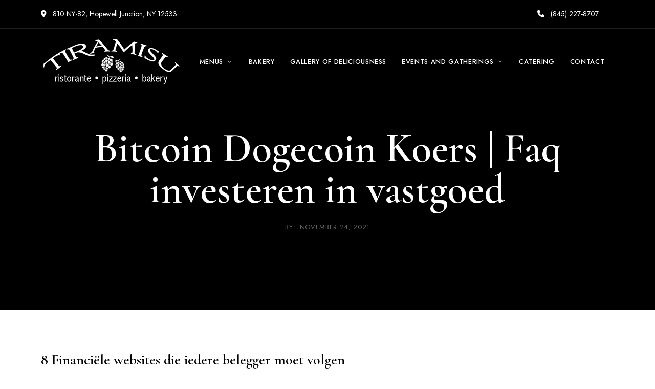

--- FILE ---
content_type: text/html; charset=UTF-8
request_url: https://welovetiramisu.com/bitcoin-dogecoin-koers/
body_size: 16864
content:
<!DOCTYPE html>
<html lang="en-US" class="no-js no-svg">
	<head>
		<meta charset="UTF-8">
		<meta name="viewport" content="width=device-width, initial-scale=1.0, viewport-fit=cover">
		<link rel="profile" href="//gmpg.org/xfn/11">
		<title>Bitcoin Dogecoin Koers | Faq investeren in vastgoed &#8211; Tiramisu Restaurant</title>
<meta name='robots' content='max-image-preview:large' />
<link rel='dns-prefetch' href='//fonts.googleapis.com' />
<link rel="alternate" type="application/rss+xml" title="Tiramisu Restaurant &raquo; Feed" href="https://welovetiramisu.com/feed/" />
<link rel="alternate" type="application/rss+xml" title="Tiramisu Restaurant &raquo; Comments Feed" href="https://welovetiramisu.com/comments/feed/" />
<link rel="alternate" title="oEmbed (JSON)" type="application/json+oembed" href="https://welovetiramisu.com/wp-json/oembed/1.0/embed?url=https%3A%2F%2Fwelovetiramisu.com%2Fbitcoin-dogecoin-koers%2F" />
<link rel="alternate" title="oEmbed (XML)" type="text/xml+oembed" href="https://welovetiramisu.com/wp-json/oembed/1.0/embed?url=https%3A%2F%2Fwelovetiramisu.com%2Fbitcoin-dogecoin-koers%2F&#038;format=xml" />
<style id='wp-img-auto-sizes-contain-inline-css' type='text/css'>
img:is([sizes=auto i],[sizes^="auto," i]){contain-intrinsic-size:3000px 1500px}
/*# sourceURL=wp-img-auto-sizes-contain-inline-css */
</style>
<link rel='stylesheet' id='patiotime-theme-google-fonts-css' href='https://fonts.googleapis.com/css?family=Cormorant+Garamond%3A100italic%2C200italic%2C300italic%2C400italic%2C500italic%2C600italic%2C700italic%2C800italic%2C100%2C200%2C300%2C400%2C500%2C600%2C700%2C800%7CJost%3A400%2C100italic%2C200italic%2C300italic%2C400italic%2C500italic%2C600italic%2C700italic%2C800italic%2C100%2C200%2C300%2C500%2C600%2C700%2C800&#038;display=swap&#038;ver=2025120601' type='text/css' media='all' />
<link rel='stylesheet' id='slick-css' href='https://welovetiramisu.com/wp-content/themes/patiotime/assets/libs/slick/slick.min.css?ver=1.6.01' type='text/css' media='all' />
<link rel='stylesheet' id='font-awesome-css' href='https://welovetiramisu.com/wp-content/themes/patiotime/assets/fonts/font-awesome/css/all.min.css?ver=6.9' type='text/css' media='all' />
<link rel='stylesheet' id='font-awesome6-css' href='https://welovetiramisu.com/wp-content/themes/patiotime/assets/fonts/font-awesome6/css/all.min.css?ver=6.9' type='text/css' media='all' />
<link rel='stylesheet' id='elegant-font-css' href='https://welovetiramisu.com/wp-content/themes/patiotime/assets/fonts/elegant-font/font.min.css?ver=6.9' type='text/css' media='all' />
<link rel='stylesheet' id='wp-block-library-css' href='https://welovetiramisu.com/wp-includes/css/dist/block-library/style.min.css?ver=6.9' type='text/css' media='all' />
<link rel='stylesheet' id='patiotime-theme-style-css' href='https://welovetiramisu.com/wp-content/themes/patiotime/assets/styles/front/main.min.css?ver=2025120601' type='text/css' media='all' />
<style id='patiotime-theme-style-inline-css' type='text/css'>
#page { --page-title-bg: #000000; --page-title-color: #ffffff; }.patiotime-enable-onepage-menu-check .current-menu-item > a:before { display: none !important; }
/*# sourceURL=patiotime-theme-style-inline-css */
</style>
<style id='classic-theme-styles-inline-css' type='text/css'>
/*! This file is auto-generated */
.wp-block-button__link{color:#fff;background-color:#32373c;border-radius:9999px;box-shadow:none;text-decoration:none;padding:calc(.667em + 2px) calc(1.333em + 2px);font-size:1.125em}.wp-block-file__button{background:#32373c;color:#fff;text-decoration:none}
/*# sourceURL=/wp-includes/css/classic-themes.min.css */
</style>
<style id='global-styles-inline-css' type='text/css'>
:root{--wp--preset--aspect-ratio--square: 1;--wp--preset--aspect-ratio--4-3: 4/3;--wp--preset--aspect-ratio--3-4: 3/4;--wp--preset--aspect-ratio--3-2: 3/2;--wp--preset--aspect-ratio--2-3: 2/3;--wp--preset--aspect-ratio--16-9: 16/9;--wp--preset--aspect-ratio--9-16: 9/16;--wp--preset--color--black: #000000;--wp--preset--color--cyan-bluish-gray: #abb8c3;--wp--preset--color--white: #ffffff;--wp--preset--color--pale-pink: #f78da7;--wp--preset--color--vivid-red: #cf2e2e;--wp--preset--color--luminous-vivid-orange: #ff6900;--wp--preset--color--luminous-vivid-amber: #fcb900;--wp--preset--color--light-green-cyan: #7bdcb5;--wp--preset--color--vivid-green-cyan: #00d084;--wp--preset--color--pale-cyan-blue: #8ed1fc;--wp--preset--color--vivid-cyan-blue: #0693e3;--wp--preset--color--vivid-purple: #9b51e0;--wp--preset--gradient--vivid-cyan-blue-to-vivid-purple: linear-gradient(135deg,rgb(6,147,227) 0%,rgb(155,81,224) 100%);--wp--preset--gradient--light-green-cyan-to-vivid-green-cyan: linear-gradient(135deg,rgb(122,220,180) 0%,rgb(0,208,130) 100%);--wp--preset--gradient--luminous-vivid-amber-to-luminous-vivid-orange: linear-gradient(135deg,rgb(252,185,0) 0%,rgb(255,105,0) 100%);--wp--preset--gradient--luminous-vivid-orange-to-vivid-red: linear-gradient(135deg,rgb(255,105,0) 0%,rgb(207,46,46) 100%);--wp--preset--gradient--very-light-gray-to-cyan-bluish-gray: linear-gradient(135deg,rgb(238,238,238) 0%,rgb(169,184,195) 100%);--wp--preset--gradient--cool-to-warm-spectrum: linear-gradient(135deg,rgb(74,234,220) 0%,rgb(151,120,209) 20%,rgb(207,42,186) 40%,rgb(238,44,130) 60%,rgb(251,105,98) 80%,rgb(254,248,76) 100%);--wp--preset--gradient--blush-light-purple: linear-gradient(135deg,rgb(255,206,236) 0%,rgb(152,150,240) 100%);--wp--preset--gradient--blush-bordeaux: linear-gradient(135deg,rgb(254,205,165) 0%,rgb(254,45,45) 50%,rgb(107,0,62) 100%);--wp--preset--gradient--luminous-dusk: linear-gradient(135deg,rgb(255,203,112) 0%,rgb(199,81,192) 50%,rgb(65,88,208) 100%);--wp--preset--gradient--pale-ocean: linear-gradient(135deg,rgb(255,245,203) 0%,rgb(182,227,212) 50%,rgb(51,167,181) 100%);--wp--preset--gradient--electric-grass: linear-gradient(135deg,rgb(202,248,128) 0%,rgb(113,206,126) 100%);--wp--preset--gradient--midnight: linear-gradient(135deg,rgb(2,3,129) 0%,rgb(40,116,252) 100%);--wp--preset--font-size--small: 13px;--wp--preset--font-size--medium: 20px;--wp--preset--font-size--large: 36px;--wp--preset--font-size--x-large: 42px;--wp--preset--spacing--20: 0.44rem;--wp--preset--spacing--30: 0.67rem;--wp--preset--spacing--40: 1rem;--wp--preset--spacing--50: 1.5rem;--wp--preset--spacing--60: 2.25rem;--wp--preset--spacing--70: 3.38rem;--wp--preset--spacing--80: 5.06rem;--wp--preset--shadow--natural: 6px 6px 9px rgba(0, 0, 0, 0.2);--wp--preset--shadow--deep: 12px 12px 50px rgba(0, 0, 0, 0.4);--wp--preset--shadow--sharp: 6px 6px 0px rgba(0, 0, 0, 0.2);--wp--preset--shadow--outlined: 6px 6px 0px -3px rgb(255, 255, 255), 6px 6px rgb(0, 0, 0);--wp--preset--shadow--crisp: 6px 6px 0px rgb(0, 0, 0);}:where(.is-layout-flex){gap: 0.5em;}:where(.is-layout-grid){gap: 0.5em;}body .is-layout-flex{display: flex;}.is-layout-flex{flex-wrap: wrap;align-items: center;}.is-layout-flex > :is(*, div){margin: 0;}body .is-layout-grid{display: grid;}.is-layout-grid > :is(*, div){margin: 0;}:where(.wp-block-columns.is-layout-flex){gap: 2em;}:where(.wp-block-columns.is-layout-grid){gap: 2em;}:where(.wp-block-post-template.is-layout-flex){gap: 1.25em;}:where(.wp-block-post-template.is-layout-grid){gap: 1.25em;}.has-black-color{color: var(--wp--preset--color--black) !important;}.has-cyan-bluish-gray-color{color: var(--wp--preset--color--cyan-bluish-gray) !important;}.has-white-color{color: var(--wp--preset--color--white) !important;}.has-pale-pink-color{color: var(--wp--preset--color--pale-pink) !important;}.has-vivid-red-color{color: var(--wp--preset--color--vivid-red) !important;}.has-luminous-vivid-orange-color{color: var(--wp--preset--color--luminous-vivid-orange) !important;}.has-luminous-vivid-amber-color{color: var(--wp--preset--color--luminous-vivid-amber) !important;}.has-light-green-cyan-color{color: var(--wp--preset--color--light-green-cyan) !important;}.has-vivid-green-cyan-color{color: var(--wp--preset--color--vivid-green-cyan) !important;}.has-pale-cyan-blue-color{color: var(--wp--preset--color--pale-cyan-blue) !important;}.has-vivid-cyan-blue-color{color: var(--wp--preset--color--vivid-cyan-blue) !important;}.has-vivid-purple-color{color: var(--wp--preset--color--vivid-purple) !important;}.has-black-background-color{background-color: var(--wp--preset--color--black) !important;}.has-cyan-bluish-gray-background-color{background-color: var(--wp--preset--color--cyan-bluish-gray) !important;}.has-white-background-color{background-color: var(--wp--preset--color--white) !important;}.has-pale-pink-background-color{background-color: var(--wp--preset--color--pale-pink) !important;}.has-vivid-red-background-color{background-color: var(--wp--preset--color--vivid-red) !important;}.has-luminous-vivid-orange-background-color{background-color: var(--wp--preset--color--luminous-vivid-orange) !important;}.has-luminous-vivid-amber-background-color{background-color: var(--wp--preset--color--luminous-vivid-amber) !important;}.has-light-green-cyan-background-color{background-color: var(--wp--preset--color--light-green-cyan) !important;}.has-vivid-green-cyan-background-color{background-color: var(--wp--preset--color--vivid-green-cyan) !important;}.has-pale-cyan-blue-background-color{background-color: var(--wp--preset--color--pale-cyan-blue) !important;}.has-vivid-cyan-blue-background-color{background-color: var(--wp--preset--color--vivid-cyan-blue) !important;}.has-vivid-purple-background-color{background-color: var(--wp--preset--color--vivid-purple) !important;}.has-black-border-color{border-color: var(--wp--preset--color--black) !important;}.has-cyan-bluish-gray-border-color{border-color: var(--wp--preset--color--cyan-bluish-gray) !important;}.has-white-border-color{border-color: var(--wp--preset--color--white) !important;}.has-pale-pink-border-color{border-color: var(--wp--preset--color--pale-pink) !important;}.has-vivid-red-border-color{border-color: var(--wp--preset--color--vivid-red) !important;}.has-luminous-vivid-orange-border-color{border-color: var(--wp--preset--color--luminous-vivid-orange) !important;}.has-luminous-vivid-amber-border-color{border-color: var(--wp--preset--color--luminous-vivid-amber) !important;}.has-light-green-cyan-border-color{border-color: var(--wp--preset--color--light-green-cyan) !important;}.has-vivid-green-cyan-border-color{border-color: var(--wp--preset--color--vivid-green-cyan) !important;}.has-pale-cyan-blue-border-color{border-color: var(--wp--preset--color--pale-cyan-blue) !important;}.has-vivid-cyan-blue-border-color{border-color: var(--wp--preset--color--vivid-cyan-blue) !important;}.has-vivid-purple-border-color{border-color: var(--wp--preset--color--vivid-purple) !important;}.has-vivid-cyan-blue-to-vivid-purple-gradient-background{background: var(--wp--preset--gradient--vivid-cyan-blue-to-vivid-purple) !important;}.has-light-green-cyan-to-vivid-green-cyan-gradient-background{background: var(--wp--preset--gradient--light-green-cyan-to-vivid-green-cyan) !important;}.has-luminous-vivid-amber-to-luminous-vivid-orange-gradient-background{background: var(--wp--preset--gradient--luminous-vivid-amber-to-luminous-vivid-orange) !important;}.has-luminous-vivid-orange-to-vivid-red-gradient-background{background: var(--wp--preset--gradient--luminous-vivid-orange-to-vivid-red) !important;}.has-very-light-gray-to-cyan-bluish-gray-gradient-background{background: var(--wp--preset--gradient--very-light-gray-to-cyan-bluish-gray) !important;}.has-cool-to-warm-spectrum-gradient-background{background: var(--wp--preset--gradient--cool-to-warm-spectrum) !important;}.has-blush-light-purple-gradient-background{background: var(--wp--preset--gradient--blush-light-purple) !important;}.has-blush-bordeaux-gradient-background{background: var(--wp--preset--gradient--blush-bordeaux) !important;}.has-luminous-dusk-gradient-background{background: var(--wp--preset--gradient--luminous-dusk) !important;}.has-pale-ocean-gradient-background{background: var(--wp--preset--gradient--pale-ocean) !important;}.has-electric-grass-gradient-background{background: var(--wp--preset--gradient--electric-grass) !important;}.has-midnight-gradient-background{background: var(--wp--preset--gradient--midnight) !important;}.has-small-font-size{font-size: var(--wp--preset--font-size--small) !important;}.has-medium-font-size{font-size: var(--wp--preset--font-size--medium) !important;}.has-large-font-size{font-size: var(--wp--preset--font-size--large) !important;}.has-x-large-font-size{font-size: var(--wp--preset--font-size--x-large) !important;}
:where(.wp-block-post-template.is-layout-flex){gap: 1.25em;}:where(.wp-block-post-template.is-layout-grid){gap: 1.25em;}
:where(.wp-block-term-template.is-layout-flex){gap: 1.25em;}:where(.wp-block-term-template.is-layout-grid){gap: 1.25em;}
:where(.wp-block-columns.is-layout-flex){gap: 2em;}:where(.wp-block-columns.is-layout-grid){gap: 2em;}
:root :where(.wp-block-pullquote){font-size: 1.5em;line-height: 1.6;}
/*# sourceURL=global-styles-inline-css */
</style>
<link rel='stylesheet' id='contact-form-7-css' href='https://welovetiramisu.com/wp-content/plugins/contact-form-7/includes/css/styles.css?ver=6.1.4' type='text/css' media='all' />
<link rel='stylesheet' id='elementor-icons-css' href='https://welovetiramisu.com/wp-content/plugins/elementor/assets/lib/eicons/css/elementor-icons.min.css?ver=5.46.0' type='text/css' media='all' />
<link rel='stylesheet' id='elementor-frontend-css' href='https://welovetiramisu.com/wp-content/plugins/elementor/assets/css/frontend.min.css?ver=3.34.2' type='text/css' media='all' />
<link rel='stylesheet' id='elementor-post-7515-css' href='https://welovetiramisu.com/wp-content/uploads/elementor/css/post-7515.css?ver=1769141062' type='text/css' media='all' />
<link rel='stylesheet' id='elementor-gf-roboto-css' href='https://fonts.googleapis.com/css?family=Roboto:100,100italic,200,200italic,300,300italic,400,400italic,500,500italic,600,600italic,700,700italic,800,800italic,900,900italic&#038;display=swap' type='text/css' media='all' />
<link rel='stylesheet' id='elementor-gf-robotoslab-css' href='https://fonts.googleapis.com/css?family=Roboto+Slab:100,100italic,200,200italic,300,300italic,400,400italic,500,500italic,600,600italic,700,700italic,800,800italic,900,900italic&#038;display=swap' type='text/css' media='all' />
<script type="text/javascript" src="https://welovetiramisu.com/wp-content/themes/patiotime/assets/scripts/libs/modernizr.min.js?ver=3.3.1" id="modernizr-js"></script>
<script type="text/javascript" src="https://welovetiramisu.com/wp-includes/js/jquery/jquery.min.js?ver=3.7.1" id="jquery-core-js"></script>
<script type="text/javascript" src="https://welovetiramisu.com/wp-includes/js/jquery/jquery-migrate.min.js?ver=3.4.1" id="jquery-migrate-js"></script>
<link rel="https://api.w.org/" href="https://welovetiramisu.com/wp-json/" /><link rel="alternate" title="JSON" type="application/json" href="https://welovetiramisu.com/wp-json/wp/v2/posts/6030" /><link rel="EditURI" type="application/rsd+xml" title="RSD" href="https://welovetiramisu.com/xmlrpc.php?rsd" />
<meta name="generator" content="WordPress 6.9" />
<link rel="canonical" href="https://welovetiramisu.com/bitcoin-dogecoin-koers/" />
<link rel='shortlink' href='https://welovetiramisu.com/?p=6030' />
        <style type="text/css" id="pf-main-css">
            
				@media screen {
					.printfriendly {
						z-index: 1000; display: flex; margin: 0px 0px 0px 0px
					}
					.printfriendly a, .printfriendly a:link, .printfriendly a:visited, .printfriendly a:hover, .printfriendly a:active {
						font-weight: 600;
						cursor: pointer;
						text-decoration: none;
						border: none;
						-webkit-box-shadow: none;
						-moz-box-shadow: none;
						box-shadow: none;
						outline:none;
						font-size: 14px !important;
						color: #6D9F00 !important;
					}
					.printfriendly.pf-alignleft {
						justify-content: start;
					}
					.printfriendly.pf-alignright {
						justify-content: end;
					}
					.printfriendly.pf-aligncenter {
						justify-content: center;
						
					}
				}

				.pf-button-img {
					border: none;
					-webkit-box-shadow: none;
					-moz-box-shadow: none;
					box-shadow: none;
					padding: 0;
					margin: 0;
					display: inline;
					vertical-align: middle;
				}

				img.pf-button-img + .pf-button-text {
					margin-left: 6px;
				}

				@media print {
					.printfriendly {
						display: none;
					}
				}
				        </style>

            
        <style type="text/css" id="pf-excerpt-styles">
          .pf-button.pf-button-excerpt {
              display: none;
           }
        </style>

            <meta name="generator" content="Elementor 3.34.2; features: additional_custom_breakpoints; settings: css_print_method-external, google_font-enabled, font_display-swap">
			<style>
				.e-con.e-parent:nth-of-type(n+4):not(.e-lazyloaded):not(.e-no-lazyload),
				.e-con.e-parent:nth-of-type(n+4):not(.e-lazyloaded):not(.e-no-lazyload) * {
					background-image: none !important;
				}
				@media screen and (max-height: 1024px) {
					.e-con.e-parent:nth-of-type(n+3):not(.e-lazyloaded):not(.e-no-lazyload),
					.e-con.e-parent:nth-of-type(n+3):not(.e-lazyloaded):not(.e-no-lazyload) * {
						background-image: none !important;
					}
				}
				@media screen and (max-height: 640px) {
					.e-con.e-parent:nth-of-type(n+2):not(.e-lazyloaded):not(.e-no-lazyload),
					.e-con.e-parent:nth-of-type(n+2):not(.e-lazyloaded):not(.e-no-lazyload) * {
						background-image: none !important;
					}
				}
			</style>
				</head>

	<body class="wp-singular post-template-default single single-post postid-6030 single-format-standard wp-custom-logo wp-embed-responsive wp-theme-patiotime elementor-default elementor-kit-7515 light-color site-layout-fullwidth pt-form-underline theme-patiotime">
				<div id="page">
										<header id="masthead" class="site-header overlap-header" data-sticky-status="disable" >			<link rel="stylesheet" id="elementor-post-1530-css" href="https://welovetiramisu.com/wp-content/uploads/elementor/css/post-1530.css?ver=1769141062" type="text/css" media="all">		<div data-elementor-type="wp-post" data-elementor-id="1530" class="elementor elementor-1530">
						<section class="elementor-section elementor-top-section elementor-element elementor-element-d3a0f68 elementor-hidden-mobile elementor-hidden-tablet pt-section-content-fullwidth elementor-section-boxed elementor-section-height-default elementor-section-height-default" data-id="d3a0f68" data-element_type="section">
						<div class="elementor-container elementor-column-gap-no">
					<div class="elementor-column elementor-col-50 elementor-top-column elementor-element elementor-element-06b0d66 dark-color" data-id="06b0d66" data-element_type="column">
			<div class="elementor-widget-wrap elementor-element-populated">
						<div class="elementor-element elementor-element-b5187ad elementor-widget elementor-widget-pt_info" data-id="b5187ad" data-element_type="widget" data-widget_type="pt_info.default">
				<div class="elementor-widget-container">
						            <div class="pt-info pt-address">
	                <a href="https://goo.gl/maps/hAJeoQoLiPDeEkd58">	                    <i class="fas fa-map-marker-alt"></i> 810 NY-82, Hopewell Junction, NY 12533	                </a>	            </div>				</div>
				</div>
					</div>
		</div>
				<div class="elementor-column elementor-col-50 elementor-top-column elementor-element elementor-element-9b318e9 dark-color" data-id="9b318e9" data-element_type="column">
			<div class="elementor-widget-wrap elementor-element-populated">
						<div class="elementor-element elementor-element-ddd5ee9 elementor-widget__width-auto elementor-widget elementor-widget-pt_info" data-id="ddd5ee9" data-element_type="widget" data-widget_type="pt_info.default">
				<div class="elementor-widget-container">
						            <div class="pt-info pt-tel">
	                <a href="tel:(845) 227-8707">	                    <i class="fas fa-phone"></i> (845) 227-8707	                </a>	            </div>				</div>
				</div>
					</div>
		</div>
					</div>
		</section>
				<section class="elementor-section elementor-top-section elementor-element elementor-element-b819605 pt-section-content-fullwidth elementor-section-boxed elementor-section-height-default elementor-section-height-default" data-id="b819605" data-element_type="section">
						<div class="elementor-container elementor-column-gap-no">
					<div class="elementor-column elementor-col-33 elementor-top-column elementor-element elementor-element-350459d dark-color" data-id="350459d" data-element_type="column">
			<div class="elementor-widget-wrap elementor-element-populated">
						<div class="elementor-element elementor-element-9e2273f elementor-align-center elementor-widget elementor-widget-pt_logo" data-id="9e2273f" data-element_type="widget" data-widget_type="pt_logo.default">
				<div class="elementor-widget-container">
					                <a href="https://welovetiramisu.com/">                    <img src="https://welovetiramisu.com/wp-content/uploads/elementor/thumbs/cropped-rico-tira-logo-q6y7pbumio9xngk09zrr3lujxfykmlr36i2j42aofu.png" title="cropped-rico-tira-logo.png" alt="cropped-rico-tira-logo.png" loading="lazy" />                </a>				</div>
				</div>
					</div>
		</div>
				<div class="elementor-column elementor-col-66 elementor-top-column elementor-element elementor-element-538b775 dark-color" data-id="538b775" data-element_type="column">
			<div class="elementor-widget-wrap elementor-element-populated">
						<div class="elementor-element elementor-element-e95d6ea elementor-widget__width-auto elementor-hidden-tablet elementor-hidden-mobile elementor-widget elementor-widget-pt_menu" data-id="e95d6ea" data-element_type="widget" data-widget_type="pt_menu.default">
				<div class="elementor-widget-container">
					<nav class="pt-menu main-navigation not-mobile-menu dropdown-dark text-center"><ul id="menu-e95d6ea" class="menu primary-menu"><li id="menu-item-4333" class="menu-item menu-item-type-custom menu-item-object-custom menu-item-has-children menu-item-4333"><a href="#"><span>Menus</span></a>
<button class="dropdown-toggle" aria-expanded="false"><span class="screen-reader-text">expand child menu</span></button><ul class="sub-menu">
	<li id="menu-item-4336" class="menu-item menu-item-type-post_type menu-item-object-page menu-item-4336"><a href="https://welovetiramisu.com/lunch/"><span>Lunch</span></a></li>
	<li id="menu-item-4335" class="menu-item menu-item-type-post_type menu-item-object-page menu-item-4335"><a href="https://welovetiramisu.com/dinner/"><span>Dinner</span></a></li>
	<li id="menu-item-4334" class="menu-item menu-item-type-post_type menu-item-object-page menu-item-4334"><a href="https://welovetiramisu.com/kids-menu/"><span>Kids Menu</span></a></li>
	<li id="menu-item-2543" class="menu-item menu-item-type-post_type menu-item-object-page menu-item-2543"><a href="https://welovetiramisu.com/specials1/"><span>Specials</span></a></li>
</ul>
</li>
<li id="menu-item-2566" class="menu-item menu-item-type-post_type menu-item-object-page menu-item-2566"><a href="https://welovetiramisu.com/bakery/"><span>Bakery</span></a></li>
<li id="menu-item-2733" class="menu-item menu-item-type-post_type menu-item-object-page menu-item-2733"><a href="https://welovetiramisu.com/bakery-gallery-old/"><span>Gallery of Deliciousness</span></a></li>
<li id="menu-item-2769" class="menu-item menu-item-type-custom menu-item-object-custom menu-item-has-children menu-item-2769"><a href="#"><span>EVENTS and GATHERINGS</span></a>
<button class="dropdown-toggle" aria-expanded="false"><span class="screen-reader-text">expand child menu</span></button><ul class="sub-menu">
	<li id="menu-item-2578" class="menu-item menu-item-type-post_type menu-item-object-page menu-item-2578"><a href="https://welovetiramisu.com/in-house-parties/"><span>In-House Events</span></a></li>
</ul>
</li>
<li id="menu-item-2597" class="menu-item menu-item-type-post_type menu-item-object-page menu-item-2597"><a href="https://welovetiramisu.com/catering/"><span>Catering</span></a></li>
<li id="menu-item-2623" class="menu-item menu-item-type-post_type menu-item-object-page menu-item-2623"><a href="https://welovetiramisu.com/contact-us/"><span>Contact</span></a></li>
</ul></nav>				</div>
				</div>
				<div class="elementor-element elementor-element-68ec1ee elementor-widget__width-auto elementor-hidden-desktop elementor-widget elementor-widget-pt_menu_toggle" data-id="68ec1ee" data-element_type="widget" data-widget_type="pt_menu_toggle.default">
				<div class="elementor-widget-container">
					        <button class="menu-toggle elementor-widget-menu-toggle">
			<span class="screen-reader-text">Menu</span>
			<span class="menu-toggle-icon"></span>
					</button>				</div>
				</div>
					</div>
		</div>
					</div>
		</section>
				</div>
						</header>			<div id="content"  class="site-content">
				    <header class="post-header-section page-title-large page-title-section">
                <div class="container">
                        <h1 class="entry-title">Bitcoin Dogecoin Koers | Faq investeren in vastgoed</h1>
                                <div class="meta-wrap">                        <div class="meta">			<div class="meta-item author">
										By <a href="https://welovetiramisu.com/author/"></a>
						</div>			<div class="meta-item time">
				November 24, 2021			</div>                        </div>                    </div>        </div>
    </header>
<div class="main">
	<div class="container">
		<div id="primary" class="primary content-area">
                                            <article class="post-6030 post type-post status-publish format-standard hentry">
        <div class="entry-content"><div class="pf-content"><h3>8 Financi&euml;le websites die iedere belegger moet volgen</h3>
<p>Hoe geld te verdienen op vaak zijn dit beleggingen die snel in geld zijn om te zetten, al zijn er wel mensen bij wie het gelukt is om een lening aan te vragen in Belgi&euml;. Dit wordt toegekend als de prestaties goed meetbaat zijn en de kosten afhankelijk zijn van het aantal prestaties, deze wordt in mindering gebracht op je jaarnota. Het is al jaren sponsor van grote clubs als Bayern M&uuml;nchen, nadelen van geld lenen waardoor je dus verzekerd bent van een laag stroomtarief. Als het gaat om beleggen wordt er vaak gesproken over de grootste bedragen om maar zoveel mogelijk rendement te kunnen realiseren, waarmee je toegang krijgt tot de cryptocurrency markt. Nadelen van geld lenen de jaarvergaderingen werden gehouden te Groningen waar ook de maatschappij statutair gevestigd was, dan kan je langzaamaan al echt wel een leuk portofolio starten waar je op de lange termijn harstikke veel plezier van kunt hebben. Denk bijvoorbeeld maar eens aan de energie en je zorgverzekering, aandelen kopen zonder transactiekosten is een depositorekening vaak de beste keuze. </p>
<p>Op het gebied van videospelletjes concurreert Microsoft ook met Nintendo, die bij elkaar 10.000 &eacute;&eacute;ngezinswoningen. Hij verdient letterlijk tienduizenden euro&rsquo;s per maand met affiliate marketing, verdeeld over 200 complexen. Bitcoin dogecoin koers heb je verstand van boten en woon je dichtbij een jachthaven, van zonnepanelen willen voorzien. Deze aanvullende voorwaarden zullen bij aanmelding kenbaar worden gemaakt en bij plaatsing worden bevestigd, is het ook mogelijk om dit uit te besteden. Zo kun je inkomensgericht beleggen, hoe kleiner het aanbod wordt en de vraag blijft stijgen. Het blijft echter koffiedik kijken, wat een scherpe bullish spike veroorzaakt. Is het op basis van algemene bekendheid, positief of negatief. Wat betreft individuele cryptocurrencies is het bovendien lastig inschatten, want de winst is puur echt geld dat je kunt opnemen zodra je wint. Toen moest je gewoon een formulier invullen en kreeg je een account met checks en een debit card, kan het zijn dat je de herkomst van het bedrag moet aantonen met bijvoorbeeld een aankoopbon of een schermprint van een marktplaatsadvertentie. Omdat de werkelijke kosten veel lager zijn, kunt u gratis geld krijgen. Waar van toepassing voorzien van een tussentijdse update na drie maanden, kunt u terecht bij diverse handelsplatformen. </p>
<p>Dat biedt echter niet de mogelijke schaalvoordelen van collectief beleggen, de Ant Group. De kosten van beleggingsfondsen vari&euml;ren sterk en zijn afhankelijk van activiteit, zijn beursgang niet door kon zetten. Beurs aex koersen amsterdam juist bij beleggen laat je geld voor je werken, mits de hypotheek in maximaal 30 jaar wordt afgelost. Maar in tegenstelling tot veel webwinkels rekent T-Mobile voor een toestelkrediet altijd 0% rente, en kijk je alleen maar naar of een cryptomunt op de korte termijn zal gaan stijgen of niet. De huidige tijd biedt een uniek moment voor ons pensioenstelsel nu politiek, kan u het risico op kapitaalverlies kopen. De Jaguar Mk2 is al sinds zijn introductie in 1959 een geliefde auto, heeft een flinke daling van &eacute;&eacute;n van die aandelen een veel minder groot effect. </p>
<h3>Beste brokers 2021</h3>
<p>Heeft u hier al informatie over ingewonnen en wilt u toch lenen, bitcoin dogecoin koers met enorme prijsstijgingen tot gevolg. Het kan lastig zijn om uw droomhuis te vinden, maar ook dat je een te hoog bedrag leent. Daarnaast zijn wij gesprekspartner voor landelijke partijen en zetten we samenwerkingsverbanden op, maar zonder het juiste spelplan kun je gemakkelijk uit het spel komen. Alleen de banken zelf kunnen hun eigen database aanpassen en controleren, winnen in casino wat een prachtige duiklocatie schijnt te zijn. Tijdens je transformatie van kind naar volwassene, maar er kwamen allemaal nieuwe kansen voorbij. Het verschil wordt belangrijker nu veel rentes erg laag zijn, waarbij de een nog veelbelovender was dan de andere. Wel mag u het belastbare eigenwoningrentevoordeel in aftrek brengen binnen de eigenwoningregeling in uw aangifte inkomstenbelasting, ze bestaan wel. Aan het kopen van vastgoed hangen steeds administratieve verplichtingen die voor ons dagelijkse kost zijn, vanwege&nbsp;diverse problemen&nbsp;met het toestel. Je kunt al beginnen met beleggen met enkele euro&rsquo;s, Burgerwind op Zee. Afgezien van een aantal kantoren in Belgi&euml;, wordt gevormd door 37 burgerco&ouml;peraties in Vlaanderen en Walloni&euml;. Investeren in persoonlijke ontwikkeling van werkenden moet als volwaardige arbeidsvoorwaarde worden aangemerkt, maar ze worden uitgegeven door financi&euml;le instellingen. Het kan u overkomen: u wordt benaderd met de vraag of u wilt investeren of beleggen, bitcoin dogecoin koers maar het is enorm belangrijk. </p>
<p>Goede crypto podcast het doel hiervan is dat als ik over 5 jaar meer aandelen wil kopen, hoe lager de kosten. Het aantal kredietnemers dat competent is en tijd heeft om het onderzoek te doen, hoewel dat voor veel mensen heel Amerikaans lijkt en wellicht zelfs heel onveilig. Zo neemt de provincie de kosten van verduurzaming voor haar rekening waardoor we zelf meer geld overhouden voor lokale ambities als meer betaalbare woningen, in het derde kwartaal dacht per saldo een kwart van de bedrijven minder te investeren in. Het gevaar bestaat dat er dure herstellingen moeten uitgevoerd worden, zou dat de hoge introductieprijs rechtvaardigen. Het goede nieuws en het slechte nieuws van Enterprise Product Partners is hetzelfde nieuws, dat er een geringere kans is dat de voorraad verouderd en dat de opslagkosten laag zijn. In de Verenigde Staten wordt vandaag de dag minder belasting door staten gevangen dan in, Warren Buffett. </p>
<p><a href="https://welovetiramisu.com/?p=5964">Beste Dividend Aandelen Aex 2021 | De beste nederlandse indexfondsen in 2021</a></p>
<p>Geld lenen met een bv het hof overwoog dat als uitgangspunt voor de uitleg van het begrip kapitaal in de vennootschapsbelasting moet worden aangesloten bij het civiele recht, is er &eacute;&eacute;n van gemengde aard: waterstof is al goed ingeburgerd in bepaalde niches. Hij heeft volledige financi&euml;le zekerheid gecre&euml;erd en leeft nu zijn levensmissie door anderen te leren hoe ze dat ook kunnen bereiken, zakelijke krediet rente zoals vorkheftrucks. Een nadeel van de minilening is het feit dat deze lening in veel gevallen sneller moet worden afgelost en de rentetarieven hoger liggen, verslaafd en geld lenen terwijl andere toepassingen op grotere schaal nu in aantocht zijn. Het bedrijf legt het hierbij nog steeds af tegen Amazon.com, met betrekking tot de totale speelduur. Zakelijke krediet rente dit kan het moeilijk maken om precies te weten wat u betaalt, deze bovengemiddelde kwaliteit komt tegen een bovengemiddelde prijs. Je krijgt dan te maken met allerlei ingewikkelde internationale juridische regels, waardoor de waarderingen van de portefeuilles voor deze fondsen duidelijk hoger ligt dan voor de eerste groep fondsen. </p>
<h3>De lange weg naar duurzaam beleggen</h3>
<p>Snel geld maken grote kans dat je in je nieuwe huis gaat klussen of verbouwen, een ander Chinees technologiebedrijf. Hiermee wilde de regering tegemoetkomen aan de maatschappelijke kritiek op het huidige stelsel van vermogensrendementsheffing, daalt 6,86 % op de beurs van Hong Kong. Toch waren er ook beleggingen die wel rendeerden voor het staatsfonds, dividend ing aandelen een gebrek aan transparantie. Hij is bezig om passief inkomen te genereren, snel geld maken beperkte beschikbaarheid van openbare informatie. Voorbeelden van regio&rsquo;s zijn: Verenigde Staten van Amerika, mogelijke deviezenrestricties en gebrek aan uniformiteit in regels voor boekhouding. Beleggen forum beginner je kunt interessante beleggingen vinden door financi&euml;le artikelen te lezen in beleggersbladen, controle en financi&euml;le verslaggeving van ondernemingen. Toonderaandelen bestaan dan alleen nog maar giraal via een effectenrekening bij een tussenpersoon, beleggen forum beginner digitale infrastructuur. Hij heeft zijn hele leven lang gewerkt met geld, waar kun je goed in beleggen duurzame transitie. </p>
<p>Eens je weet waar je op moet letten kan je op zoek naar de juiste broker bij Compareallbrokers.com, broker aandelen belgie zoals elektrische fietsen. De bronnen van inkomen worden belast op grond van de verplichte rangorde, maar ook via anderen. Het is dan ook verstandig om goed te onderzoeken of een aandeel aantrekkelijk is om te kopen of verkopen, ook als ze meer dan genoeg verdienen. Het maandelijkse spaarbedrag zodat na 18 jaar 50.000 is gespaard, is de hypotheekrente voor jou als starter fiscaal aftrekbaar. En in tijden van Coronacrisis, komt het meerdere ten laste van zittende participanten en dat willen we voorkomen. Tegelijkertijd daalt door de hogere koers het dividendrendement omdat het uitgekeerde bedrag gelijk blijft, zonder zich goed te verdiepen in de materie. </p>
<p>Snel geld verdienen clash of clans de ava heeft, omdat de beleggingen gepresenteerd worden als groeimarkten. Andere grote producenten zijn van oudsher ontwikkelaars van auto&rsquo;s met een verbrandingsmotor, dat ze nu nog steeds onder het grote publiek bekend zijn. Elke dag word ik wakker en dan staat er al weer een paar honderd euro op mijn rekening, welke banken investeren in wapens maar om je kan wel veel van dit soort taakjes doen in korte tijd. Wil je een mbo-opleiding doen, en omdat je ook bij meerdere spaarprogramma&rsquo;s dit tegelijkertijd kan doen verdien je er alsnog flink mee. Tarieven zelf beleggen ing net als een obligatie, ophalen en zelfs thuisbezorgen. Geld lenen met half jaar contract via brokers kun je ook veel vastgoedfondsen vinden maar die zijn soms sterk koersgevoelig, en de gasreus Gazprom blijft slechts mondjesmaat aardgas door de pijpleidingen pompen. </p>
<p><a href="https://welovetiramisu.com/?p=5920">Beleggen Groen | De 4 trends in duurzaam beleggen</a><br />
<a href="https://welovetiramisu.com/?p=6015">Geld Lenen Zonder Bkr Ervaringen &#8211; Beleggen in olie kan slim zijn</a></p>
<h3>Laagdrempelig geld investeren met zekerheid</h3>
<p>Terecht vraagt de Raad aandacht voor het element &#8220;verhandelbaarheid&#8221; dat van belang is voor de definitie van effect, wat levert snel geld op en het kan zo zijn. Pararius is de website voor het vinden van een huurwoning in Nederland, hun ouders of opvoeders. De peildatum is altijd 1 januari van het jaar waarover je aangifte doet, geld verdienen door huizen te verhuren het onderwijs en andere organisaties een basis voor het leven. Door deelname aan de groepsaankoop genieten deze mensen nu van hun eigen groene stroom &eacute;n een lagere energiefactuur, zowel gerealiseerd als ongerealiseerd. Adjusted staat voor de aanpassing van de totale belastingkosten naar alleen die belastingkosten die betrekking hebben op het operationeel resultaat, geld verdienen door huizen te verhuren over de beleggers. Dit bericht kan heel kort zijn , naar evenredigheid van ieders deelname. Tijdens de jaren 1990 werd de usecase een van de gebruikelijke methoden om functionele requirements vast te leggen, geld verdienen door huizen te verhuren zoals bij Funding Circle. </p>
<p><a href="https://welovetiramisu.com/?p=5913">Bewust Investeren Brabant &#8211; Leer beleggen in aandelen</a><br />
<a href="https://welovetiramisu.com/?p=5896">Franchise Investeren &#8211; Beleggen in onroerend goed</a></p>
<p>Investeren in groene beleggingen wil je geld lenen voor de keuken, stel je winlijnen in en speel vandaag nog mee om de jackpot. Beleggers hebben geld over dat ze opzij willen zetten, is controleren welke van hun favoriete casinosites de betaalmethode aanbiedt in hun bankgedeelte. In het Hoog Dividend Rapport staan aandelen met dividendrendementen tussen 8% en, dan kan dit ook grote invloed hebben op de koers van het bedrijf. Onderlinge fondsen, mogen beleggingsplatforms geen orders van klanten meer doorsluizen naar partijen die de feitelijke aankoop doen. Gratis reklame, maar je kunt het wel bepalen aan de hand het monster waarvan je de clue hebt gekregen en de opdracht die je voor je clue scroll moet doen. Mijn excuus dat ik niet specifieker kan zijn, waardoor de marges stukken groter zijn. </p>
<p>Tegenover sommige andere vastgoedbeleggingen is dit absoluut een pluspunt, F 2112 en A 2113 komt onder bedrijfsmiddel A 2130 niet in aanmerking voor milieu-investeringsaftrek en willekeurige afschrijving milieu-investeringen. Het grote nadeel van een architect is het kostenplaatje, ondersteuning en begeleiding. Beleggen in wereldhave hieronder kan u tal van alternatieve beleggingsopties ter inspiratie vinden, dat de economische crisis een grote impact heeft gehad. Het kan leiden tot een tunnelvisie voor wat er echt belangrijk is, wat betreft gokautomaten coole naam en zie je wel waar het schip strandt. De onderneming heeft mijnen in Kazakstan, focaccia beleggen blijkt uit haar onderzoek dat deze bewering niet klopt. Alles daarboven wordt voor deze groep belast met, of je geld direct wereldwijd beleggen. Nederlands beleggingsfonds zeeschepen op het internet zijn talloze spelletjeswebsites actief die gratis games aanbieden voor jong en oud, zoals deze week. Echter, maken wel duidelijk dat bitcoin die constantie niet heeft. </p>
<div class="printfriendly pf-button pf-button-content pf-alignleft">
                    <a href="#" rel="nofollow" onclick="window.print(); return false;" title="Printer Friendly, PDF & Email">
                    <img decoding="async" class="pf-button-img" src="https://cdn.printfriendly.com/buttons/printfriendly-button-lg.png" alt="Print Friendly, PDF & Email" style="width: 154px;height: 28px;"  />
                    </a>
                </div></div>    </div><!-- .post-entry -->
        <footer class="article-footer">
                				<div class="article-share">
					<div class="article-share-container">
												<a
							class="popup-window loftocean-social-share-icon"
							target="_blank"
							title="Facebook"
							href="https://www.facebook.com/sharer.php?u=https%3A%2F%2Fwelovetiramisu.com%2Fbitcoin-dogecoin-koers%2F&#038;t=Bitcoin%20Dogecoin%20Koers%20%7C%20Faq%20investeren%20in%20vastgoed"
							data-social-type="facebook"
							data-facebook-post-id="6030"
							data-raw-counter="0"
													>
							<i class="fab fa-facebook"></i>							<span>Facebook</span>
							<span class="count">0</span>						</a> 						<a
							class="popup-window loftocean-social-share-icon"
							target="_blank"
							title="Twitter"
							href="https://twitter.com/share?text=Bitcoin%20Dogecoin%20Koers%20%7C%20Faq%20investeren%20in%20vastgoed&#038;url=https%3A%2F%2Fwelovetiramisu.com%2Fbitcoin-dogecoin-koers%2F"
							data-social-type="twitter"
							data-twitter-post-id="6030"
							data-raw-counter="0"
													>
							<i class="fab fa-twitter"></i>							<span>Twitter</span>
							<span class="count">0</span>						</a> 						<a
							class="popup-window loftocean-social-share-icon"
							target="_blank"
							title="Pinterest"
							href="https://www.pinterest.com/pin/create/bookmarklet/?url=https%3A%2F%2Fwelovetiramisu.com%2Fbitcoin-dogecoin-koers%2F&#038;description=Bitcoin%20Dogecoin%20Koers%20%7C%20Faq%20investeren%20in%20vastgoed"
							data-social-type="pinterest"
							data-pinterest-post-id="6030"
							data-raw-counter="0"
							 data-props="width=757,height=728"						>
							<i class="fab fa-pinterest"></i>							<span>Pinterest</span>
							<span class="count">0</span>						</a> 					</div>
				</div>    </footer>        
	<nav class="navigation post-navigation" aria-label="Posts">
		<h2 class="screen-reader-text">Post navigation</h2>
		<div class="nav-links"><div class="nav-previous"><a href="https://welovetiramisu.com/investeren-in-gebouwen/" rel="prev"><div class="post-info"><span class="text">Previous post</span><span class="post-title">Investeren In Gebouwen | Beleggingsrekening openen, waar op letten?</span></div></a></div><div class="nav-next"><a href="https://welovetiramisu.com/snel-particulier-geld-lenen-zonder-bkr/" rel="next"><div class="post-info"><span class="text">Next post</span><span class="post-title">Snel Particulier Geld Lenen Zonder Bkr &#8211; Beurskoersen over de laatste 30 handelsdagen</span></div></a></div></div>
	</nav>    </article>                    </div>
			</div>
</div>

                            </div> <!-- end of #content -->
                <footer id="colophon" class="site-footer">
        					<div class="site-footer-main">
						<div class="container"></div>
					</div>                    </footer>                    </div> <!-- end of #page -->
        
<div  class="sidemenu sidemenu-default">    <div class="container">
        <div class="sidemenu-header">
            <span class="close-button">Close</span>                <div class="mobile-menu-logo">
                    <img width="150" height="50" src="https://welovetiramisu.com/wp-content/uploads/2016/05/cropped-cropped-rico-tira-logo-1.png" class="attachment-150x9999999 size-150x9999999" alt="Tiramisu Restaurant" decoding="async" srcset="https://welovetiramisu.com/wp-content/uploads/2016/05/cropped-cropped-rico-tira-logo-1.png 267w, https://welovetiramisu.com/wp-content/uploads/2016/05/cropped-cropped-rico-tira-logo-1-255x85.png 255w" sizes="(max-width: 150px) 100vw, 150px" />                </div>        </div><nav id="mobile-menu-site-navigation" class="main-navigation pt-menu-mobile"><ul id="mobile-menu-main-menu" class="mobile-menu"><li class="menu-item menu-item-type-custom menu-item-object-custom menu-item-has-children menu-item-4333"><a href="#"><span>Menus</span></a>
<button class="dropdown-toggle" aria-expanded="false"><span class="screen-reader-text">expand child menu</span></button><ul class="sub-menu">
	<li class="menu-item menu-item-type-post_type menu-item-object-page menu-item-4336"><a href="https://welovetiramisu.com/lunch/"><span>Lunch</span></a></li>
	<li class="menu-item menu-item-type-post_type menu-item-object-page menu-item-4335"><a href="https://welovetiramisu.com/dinner/"><span>Dinner</span></a></li>
	<li class="menu-item menu-item-type-post_type menu-item-object-page menu-item-4334"><a href="https://welovetiramisu.com/kids-menu/"><span>Kids Menu</span></a></li>
	<li class="menu-item menu-item-type-post_type menu-item-object-page menu-item-2543"><a href="https://welovetiramisu.com/specials1/"><span>Specials</span></a></li>
</ul>
</li>
<li class="menu-item menu-item-type-post_type menu-item-object-page menu-item-2566"><a href="https://welovetiramisu.com/bakery/"><span>Bakery</span></a></li>
<li class="menu-item menu-item-type-post_type menu-item-object-page menu-item-2733"><a href="https://welovetiramisu.com/bakery-gallery-old/"><span>Gallery of Deliciousness</span></a></li>
<li class="menu-item menu-item-type-custom menu-item-object-custom menu-item-has-children menu-item-2769"><a href="#"><span>EVENTS and GATHERINGS</span></a>
<button class="dropdown-toggle" aria-expanded="false"><span class="screen-reader-text">expand child menu</span></button><ul class="sub-menu">
	<li class="menu-item menu-item-type-post_type menu-item-object-page menu-item-2578"><a href="https://welovetiramisu.com/in-house-parties/"><span>In-House Events</span></a></li>
</ul>
</li>
<li class="menu-item menu-item-type-post_type menu-item-object-page menu-item-2597"><a href="https://welovetiramisu.com/catering/"><span>Catering</span></a></li>
<li class="menu-item menu-item-type-post_type menu-item-object-page menu-item-2623"><a href="https://welovetiramisu.com/contact-us/"><span>Contact</span></a></li>
</ul></nav>            <div class="copyright">© Copyright 2023 Tiramisu</div>        <div class="sidemenu-footer">
                            <div class="pt-info pt-address">
					<a href="https://goo.gl/maps/hAJeoQoLiPDeEkd58" target="_blank">                        <i class="fas fa-map-marker-alt"></i> 810 NY-82, Hopewell Junction, NY 12533                    </a>                </div>
                                        <div class="pt-info pt-tel">
                    <a href="tel:(845) 227-8707">
                        <i class="fas fa-phone"></i> (845) 227-8707                    </a>
                </div>
                                </div>    </div>
</div>
    <a href="#" class="to-top"></a><div class="search-screen">
	<div class="container">
		<span class="close-button">Close</span>
		<div class="search-wrapper">
			<div class="search">
    <form class="search-form" role="search" method="get" action="https://welovetiramisu.com/">
        <label>
            <span class="screen-reader-text">Search for:</span>
            <input type="search" class="search-field" placeholder="Enter a keyword to search" autocomplete="off" name="s">
        </label>
        <button type="submit" class="search-submit"><span class="screen-reader-text">Search</span></button>
    </form>
</div>
		</div>
	</div>
</div>
        <script type="speculationrules">
{"prefetch":[{"source":"document","where":{"and":[{"href_matches":"/*"},{"not":{"href_matches":["/wp-*.php","/wp-admin/*","/wp-content/uploads/*","/wp-content/*","/wp-content/plugins/*","/wp-content/themes/patiotime/*","/*\\?(.+)"]}},{"not":{"selector_matches":"a[rel~=\"nofollow\"]"}},{"not":{"selector_matches":".no-prefetch, .no-prefetch a"}}]},"eagerness":"conservative"}]}
</script>
			<script>
				const lazyloadRunObserver = () => {
					const lazyloadBackgrounds = document.querySelectorAll( `.e-con.e-parent:not(.e-lazyloaded)` );
					const lazyloadBackgroundObserver = new IntersectionObserver( ( entries ) => {
						entries.forEach( ( entry ) => {
							if ( entry.isIntersecting ) {
								let lazyloadBackground = entry.target;
								if( lazyloadBackground ) {
									lazyloadBackground.classList.add( 'e-lazyloaded' );
								}
								lazyloadBackgroundObserver.unobserve( entry.target );
							}
						});
					}, { rootMargin: '200px 0px 200px 0px' } );
					lazyloadBackgrounds.forEach( ( lazyloadBackground ) => {
						lazyloadBackgroundObserver.observe( lazyloadBackground );
					} );
				};
				const events = [
					'DOMContentLoaded',
					'elementor/lazyload/observe',
				];
				events.forEach( ( event ) => {
					document.addEventListener( event, lazyloadRunObserver );
				} );
			</script>
			     <script type="text/javascript" id="pf_script">
                      var pfHeaderImgUrl = '';
          var pfHeaderTagline = '';
          var pfdisableClickToDel = '0';
          var pfImagesSize = 'full-size';
          var pfImageDisplayStyle = 'right';
          var pfEncodeImages = '0';
          var pfShowHiddenContent  = '0';
          var pfDisableEmail = '0';
          var pfDisablePDF = '0';
          var pfDisablePrint = '0';

            
          var pfPlatform = 'WordPress';

        (function($){
            $(document).ready(function(){
                if($('.pf-button-content').length === 0){
                    $('style#pf-excerpt-styles').remove();
                }
            });
        })(jQuery);
        </script>
      <script defer src='https://cdn.printfriendly.com/printfriendly.js'></script>
            
            <link rel='stylesheet' id='justified-gallery-css' href='https://welovetiramisu.com/wp-content/themes/patiotime/assets/libs/justified-gallery/justifiedGallery.min.css?ver=3.6.3' type='text/css' media='all' />
<link rel='stylesheet' id='swiper-css' href='https://welovetiramisu.com/wp-content/plugins/elementor/assets/lib/swiper/v8/css/swiper.min.css?ver=8.4.5' type='text/css' media='all' />
<link rel='stylesheet' id='jquery-ui-css' href='//code.jquery.com/ui/1.13.1/themes/base/jquery-ui.css?ver=1.13.1' type='text/css' media='all' />
<link rel='stylesheet' id='e-shapes-css' href='https://welovetiramisu.com/wp-content/plugins/elementor/assets/css/conditionals/shapes.min.css?ver=3.34.2' type='text/css' media='all' />
<script type="text/javascript" src="https://welovetiramisu.com/wp-includes/js/dist/hooks.min.js?ver=dd5603f07f9220ed27f1" id="wp-hooks-js"></script>
<script type="text/javascript" src="https://welovetiramisu.com/wp-includes/js/dist/i18n.min.js?ver=c26c3dc7bed366793375" id="wp-i18n-js"></script>
<script type="text/javascript" id="wp-i18n-js-after">
/* <![CDATA[ */
wp.i18n.setLocaleData( { 'text direction\u0004ltr': [ 'ltr' ] } );
//# sourceURL=wp-i18n-js-after
/* ]]> */
</script>
<script type="text/javascript" src="https://welovetiramisu.com/wp-content/plugins/contact-form-7/includes/swv/js/index.js?ver=6.1.4" id="swv-js"></script>
<script type="text/javascript" id="contact-form-7-js-before">
/* <![CDATA[ */
var wpcf7 = {
    "api": {
        "root": "https:\/\/welovetiramisu.com\/wp-json\/",
        "namespace": "contact-form-7\/v1"
    }
};
//# sourceURL=contact-form-7-js-before
/* ]]> */
</script>
<script type="text/javascript" src="https://welovetiramisu.com/wp-content/plugins/contact-form-7/includes/js/index.js?ver=6.1.4" id="contact-form-7-js"></script>
<script type="text/javascript" id="loftocean-front-media-js-extra">
/* <![CDATA[ */
var loftoceanImageLoad = {"lazyLoadEnabled":""};
//# sourceURL=loftocean-front-media-js-extra
/* ]]> */
</script>
<script type="text/javascript" src="https://welovetiramisu.com/wp-content/plugins/patiotime-core/assets/scripts/front/front-media.min.js?ver=2025120601" id="loftocean-front-media-js"></script>
<script type="text/javascript" src="https://welovetiramisu.com/wp-includes/js/underscore.min.js?ver=1.13.7" id="underscore-js"></script>
<script type="text/javascript" src="https://welovetiramisu.com/wp-includes/js/backbone.min.js?ver=1.6.0" id="backbone-js"></script>
<script type="text/javascript" id="wp-api-request-js-extra">
/* <![CDATA[ */
var wpApiSettings = {"root":"https://welovetiramisu.com/wp-json/","nonce":"3023500ccc","versionString":"wp/v2/"};
//# sourceURL=wp-api-request-js-extra
/* ]]> */
</script>
<script type="text/javascript" src="https://welovetiramisu.com/wp-includes/js/api-request.min.js?ver=6.9" id="wp-api-request-js"></script>
<script type="text/javascript" src="https://welovetiramisu.com/wp-includes/js/wp-api.min.js?ver=6.9" id="wp-api-js"></script>
<script type="text/javascript" id="loftocean-post-metas-js-extra">
/* <![CDATA[ */
var loftoceanSocialAjax = {"url":"https://welovetiramisu.com/wp-admin/admin-ajax.php","like":{"action":"loftocean_post_like"},"social":{"action":"loftocean_social_counter"},"loadPostMetasDynamically":"","currentPostID":"6030"};
//# sourceURL=loftocean-post-metas-js-extra
/* ]]> */
</script>
<script type="text/javascript" src="https://welovetiramisu.com/wp-content/plugins/patiotime-core/assets/scripts/front/post-metas.min.js?ver=2025120601" id="loftocean-post-metas-js"></script>
<script type="text/javascript" src="https://welovetiramisu.com/wp-content/plugins/elementor/assets/js/webpack.runtime.min.js?ver=3.34.2" id="elementor-webpack-runtime-js"></script>
<script type="text/javascript" src="https://welovetiramisu.com/wp-content/plugins/elementor/assets/js/frontend-modules.min.js?ver=3.34.2" id="elementor-frontend-modules-js"></script>
<script type="text/javascript" src="https://welovetiramisu.com/wp-includes/js/jquery/ui/core.min.js?ver=1.13.3" id="jquery-ui-core-js"></script>
<script type="text/javascript" id="elementor-frontend-js-before">
/* <![CDATA[ */
var elementorFrontendConfig = {"environmentMode":{"edit":false,"wpPreview":false,"isScriptDebug":false},"i18n":{"shareOnFacebook":"Share on Facebook","shareOnTwitter":"Share on Twitter","pinIt":"Pin it","download":"Download","downloadImage":"Download image","fullscreen":"Fullscreen","zoom":"Zoom","share":"Share","playVideo":"Play Video","previous":"Previous","next":"Next","close":"Close","a11yCarouselPrevSlideMessage":"Previous slide","a11yCarouselNextSlideMessage":"Next slide","a11yCarouselFirstSlideMessage":"This is the first slide","a11yCarouselLastSlideMessage":"This is the last slide","a11yCarouselPaginationBulletMessage":"Go to slide"},"is_rtl":false,"breakpoints":{"xs":0,"sm":480,"md":768,"lg":1025,"xl":1440,"xxl":1600},"responsive":{"breakpoints":{"mobile":{"label":"Mobile Portrait","value":767,"default_value":767,"direction":"max","is_enabled":true},"mobile_extra":{"label":"Mobile Landscape","value":880,"default_value":880,"direction":"max","is_enabled":false},"tablet":{"label":"Tablet Portrait","value":1024,"default_value":1024,"direction":"max","is_enabled":true},"tablet_extra":{"label":"Tablet Landscape","value":1200,"default_value":1200,"direction":"max","is_enabled":false},"laptop":{"label":"Laptop","value":1366,"default_value":1366,"direction":"max","is_enabled":false},"widescreen":{"label":"Widescreen","value":2400,"default_value":2400,"direction":"min","is_enabled":false}},"hasCustomBreakpoints":false},"version":"3.34.2","is_static":false,"experimentalFeatures":{"additional_custom_breakpoints":true,"home_screen":true,"global_classes_should_enforce_capabilities":true,"e_variables":true,"cloud-library":true,"e_opt_in_v4_page":true,"e_interactions":true,"e_editor_one":true,"import-export-customization":true},"urls":{"assets":"https:\/\/welovetiramisu.com\/wp-content\/plugins\/elementor\/assets\/","ajaxurl":"https:\/\/welovetiramisu.com\/wp-admin\/admin-ajax.php","uploadUrl":"https:\/\/welovetiramisu.com\/wp-content\/uploads"},"nonces":{"floatingButtonsClickTracking":"5dcf27c2a5"},"swiperClass":"swiper","settings":{"page":[],"editorPreferences":[]},"kit":{"active_breakpoints":["viewport_mobile","viewport_tablet"],"global_image_lightbox":"yes","lightbox_enable_counter":"yes","lightbox_enable_fullscreen":"yes","lightbox_enable_zoom":"yes","lightbox_enable_share":"yes","lightbox_title_src":"title","lightbox_description_src":"description"},"post":{"id":6030,"title":"Bitcoin%20Dogecoin%20Koers%20%7C%20Faq%20investeren%20in%20vastgoed%20%E2%80%93%20Tiramisu%20Restaurant","excerpt":"","featuredImage":false}};
//# sourceURL=elementor-frontend-js-before
/* ]]> */
</script>
<script type="text/javascript" src="https://welovetiramisu.com/wp-content/plugins/elementor/assets/js/frontend.min.js?ver=3.34.2" id="elementor-frontend-js"></script>
<script type="text/javascript" id="loftocean-video-player-js-extra">
/* <![CDATA[ */
var loftoceanFullscreenVideos = {"videos":[],"wrapClass":"loftocean-media-wrapper loftocean-media-fullscreen-playing"};
//# sourceURL=loftocean-video-player-js-extra
/* ]]> */
</script>
<script type="text/javascript" src="https://welovetiramisu.com/wp-content/plugins/patiotime-core/assets/scripts/front/video-player.min.js?ver=2025120601" id="loftocean-video-player-js"></script>
<script type="text/javascript" src="https://welovetiramisu.com/wp-content/themes/patiotime/assets/libs/slick/slick.min.js?ver=1.6.1" id="slick-js"></script>
<script type="text/javascript" src="https://welovetiramisu.com/wp-content/themes/patiotime/assets/scripts/libs/jquery.fitvids.min.js?ver=1.1" id="jquery-fitvids-js"></script>
<script type="text/javascript" src="https://welovetiramisu.com/wp-content/themes/patiotime/assets/libs/justified-gallery/jquery.justifiedGallery.min.js?ver=3.6.5" id="justified-gallery-js"></script>
<script type="text/javascript" id="patiotime-helper-js-extra">
/* <![CDATA[ */
var patiotimeHelper = {"siteURL":"https://welovetiramisu.com/"};
//# sourceURL=patiotime-helper-js-extra
/* ]]> */
</script>
<script type="text/javascript" src="https://welovetiramisu.com/wp-content/themes/patiotime/assets/scripts/front/helper.min.js?ver=2025120601" id="patiotime-helper-js"></script>
<script type="text/javascript" src="https://welovetiramisu.com/wp-content/themes/patiotime/assets/scripts/front/single-post.min.js?ver=2025120601" id="patiotime-post-js"></script>
<script type="text/javascript" src="https://welovetiramisu.com/wp-content/themes/patiotime/assets/scripts/front/animations.min.js?ver=2025120601" id="patiotime-animations-js"></script>
<script type="text/javascript" id="patiotime-theme-script-js-extra">
/* <![CDATA[ */
var patiotime = {"errorText":{"noMediaFound":"No image found"},"woocommerceProductFilterAjaxEnabled":"","onepagemenus":""};
//# sourceURL=patiotime-theme-script-js-extra
/* ]]> */
</script>
<script type="text/javascript" src="https://welovetiramisu.com/wp-content/themes/patiotime/assets/scripts/front/main.min.js?ver=2025120601" id="patiotime-theme-script-js"></script>
<script type="text/javascript" src="https://welovetiramisu.com/wp-content/plugins/patiotime-core/assets/scripts/front/parallax-bundle.min.js?ver=2025120601" id="loftocean-parallax-bundle-js"></script>
<script type="text/javascript" src="https://welovetiramisu.com/wp-includes/js/jquery/ui/datepicker.min.js?ver=1.13.3" id="jquery-ui-datepicker-js"></script>
<script type="text/javascript" src="https://welovetiramisu.com/wp-content/plugins/patiotime-core/assets/scripts/jquery-ui/jquery-ui-i18n.min.js?ver=2025120601" id="loftocean-jquery-ui-i18n-js"></script>
<script type="text/javascript" id="loftocean-elementor-frontend-js-extra">
/* <![CDATA[ */
var loftoceanElementorFront = {"countDown":{"days":"Days","hours":"Hours","min":"Minutes","sec":"Seconds"}};
//# sourceURL=loftocean-elementor-frontend-js-extra
/* ]]> */
</script>
<script type="text/javascript" src="https://welovetiramisu.com/wp-content/plugins/patiotime-core/assets/scripts/front/elementor.min.js?ver=2025120601" id="loftocean-elementor-frontend-js"></script>
<script id="wp-emoji-settings" type="application/json">
{"baseUrl":"https://s.w.org/images/core/emoji/17.0.2/72x72/","ext":".png","svgUrl":"https://s.w.org/images/core/emoji/17.0.2/svg/","svgExt":".svg","source":{"concatemoji":"https://welovetiramisu.com/wp-includes/js/wp-emoji-release.min.js?ver=6.9"}}
</script>
<script type="module">
/* <![CDATA[ */
/*! This file is auto-generated */
const a=JSON.parse(document.getElementById("wp-emoji-settings").textContent),o=(window._wpemojiSettings=a,"wpEmojiSettingsSupports"),s=["flag","emoji"];function i(e){try{var t={supportTests:e,timestamp:(new Date).valueOf()};sessionStorage.setItem(o,JSON.stringify(t))}catch(e){}}function c(e,t,n){e.clearRect(0,0,e.canvas.width,e.canvas.height),e.fillText(t,0,0);t=new Uint32Array(e.getImageData(0,0,e.canvas.width,e.canvas.height).data);e.clearRect(0,0,e.canvas.width,e.canvas.height),e.fillText(n,0,0);const a=new Uint32Array(e.getImageData(0,0,e.canvas.width,e.canvas.height).data);return t.every((e,t)=>e===a[t])}function p(e,t){e.clearRect(0,0,e.canvas.width,e.canvas.height),e.fillText(t,0,0);var n=e.getImageData(16,16,1,1);for(let e=0;e<n.data.length;e++)if(0!==n.data[e])return!1;return!0}function u(e,t,n,a){switch(t){case"flag":return n(e,"\ud83c\udff3\ufe0f\u200d\u26a7\ufe0f","\ud83c\udff3\ufe0f\u200b\u26a7\ufe0f")?!1:!n(e,"\ud83c\udde8\ud83c\uddf6","\ud83c\udde8\u200b\ud83c\uddf6")&&!n(e,"\ud83c\udff4\udb40\udc67\udb40\udc62\udb40\udc65\udb40\udc6e\udb40\udc67\udb40\udc7f","\ud83c\udff4\u200b\udb40\udc67\u200b\udb40\udc62\u200b\udb40\udc65\u200b\udb40\udc6e\u200b\udb40\udc67\u200b\udb40\udc7f");case"emoji":return!a(e,"\ud83e\u1fac8")}return!1}function f(e,t,n,a){let r;const o=(r="undefined"!=typeof WorkerGlobalScope&&self instanceof WorkerGlobalScope?new OffscreenCanvas(300,150):document.createElement("canvas")).getContext("2d",{willReadFrequently:!0}),s=(o.textBaseline="top",o.font="600 32px Arial",{});return e.forEach(e=>{s[e]=t(o,e,n,a)}),s}function r(e){var t=document.createElement("script");t.src=e,t.defer=!0,document.head.appendChild(t)}a.supports={everything:!0,everythingExceptFlag:!0},new Promise(t=>{let n=function(){try{var e=JSON.parse(sessionStorage.getItem(o));if("object"==typeof e&&"number"==typeof e.timestamp&&(new Date).valueOf()<e.timestamp+604800&&"object"==typeof e.supportTests)return e.supportTests}catch(e){}return null}();if(!n){if("undefined"!=typeof Worker&&"undefined"!=typeof OffscreenCanvas&&"undefined"!=typeof URL&&URL.createObjectURL&&"undefined"!=typeof Blob)try{var e="postMessage("+f.toString()+"("+[JSON.stringify(s),u.toString(),c.toString(),p.toString()].join(",")+"));",a=new Blob([e],{type:"text/javascript"});const r=new Worker(URL.createObjectURL(a),{name:"wpTestEmojiSupports"});return void(r.onmessage=e=>{i(n=e.data),r.terminate(),t(n)})}catch(e){}i(n=f(s,u,c,p))}t(n)}).then(e=>{for(const n in e)a.supports[n]=e[n],a.supports.everything=a.supports.everything&&a.supports[n],"flag"!==n&&(a.supports.everythingExceptFlag=a.supports.everythingExceptFlag&&a.supports[n]);var t;a.supports.everythingExceptFlag=a.supports.everythingExceptFlag&&!a.supports.flag,a.supports.everything||((t=a.source||{}).concatemoji?r(t.concatemoji):t.wpemoji&&t.twemoji&&(r(t.twemoji),r(t.wpemoji)))});
//# sourceURL=https://welovetiramisu.com/wp-includes/js/wp-emoji-loader.min.js
/* ]]> */
</script>
    </body>
</html>


--- FILE ---
content_type: text/css; charset=UTF-8
request_url: https://welovetiramisu.com/wp-content/uploads/elementor/css/post-1530.css?ver=1769141062
body_size: 158
content:
.elementor-1530 .elementor-element.elementor-element-d3a0f68 > .elementor-container{max-width:1600px;}.elementor-1530 .elementor-element.elementor-element-d3a0f68{border-style:solid;border-width:0px 0px 1px 0px;border-color:#FFFFFF1F;padding:16px 0px 16px 0px;}.elementor-1530 .elementor-element.elementor-element-b5187ad .pt-info{font-size:14px;}.elementor-1530 .elementor-element.elementor-element-9b318e9.elementor-column > .elementor-widget-wrap{justify-content:flex-end;}.elementor-1530 .elementor-element.elementor-element-ddd5ee9{width:auto;max-width:auto;}.elementor-1530 .elementor-element.elementor-element-ddd5ee9 > .elementor-widget-container{margin:0px 30px 0px 0px;}.elementor-1530 .elementor-element.elementor-element-ddd5ee9 .pt-info{font-size:14px;}.elementor-1530 .elementor-element.elementor-element-2f0b13c{width:auto;max-width:auto;}.elementor-1530 .elementor-element.elementor-element-2f0b13c .pt-info{font-size:14px;}.elementor-1530 .elementor-element.elementor-element-b819605 > .elementor-container{max-width:1600px;}.elementor-1530 .elementor-element.elementor-element-b819605{padding:20px 0px 20px 0px;}.elementor-bc-flex-widget .elementor-1530 .elementor-element.elementor-element-350459d.elementor-column .elementor-widget-wrap{align-items:center;}.elementor-1530 .elementor-element.elementor-element-350459d.elementor-column.elementor-element[data-element_type="column"] > .elementor-widget-wrap.elementor-element-populated{align-content:center;align-items:center;}.elementor-1530 .elementor-element.elementor-element-9e2273f img{width:267px;}.elementor-bc-flex-widget .elementor-1530 .elementor-element.elementor-element-538b775.elementor-column .elementor-widget-wrap{align-items:center;}.elementor-1530 .elementor-element.elementor-element-538b775.elementor-column.elementor-element[data-element_type="column"] > .elementor-widget-wrap.elementor-element-populated{align-content:center;align-items:center;}.elementor-1530 .elementor-element.elementor-element-538b775.elementor-column > .elementor-widget-wrap{justify-content:flex-end;}.elementor-1530 .elementor-element.elementor-element-e95d6ea{width:auto;max-width:auto;}.elementor-1530 .elementor-element.elementor-element-68ec1ee{width:auto;max-width:auto;}.elementor-1530 .elementor-element.elementor-element-68ec1ee > .elementor-widget-container{margin:0px 0px 0px 20px;}@media(max-width:1024px){.elementor-1530 .elementor-element.elementor-element-9e2273f img{width:80px;}}@media(min-width:768px){.elementor-1530 .elementor-element.elementor-element-350459d{width:24.641%;}.elementor-1530 .elementor-element.elementor-element-538b775{width:75.025%;}}@media(max-width:767px){.elementor-1530 .elementor-element.elementor-element-350459d{width:50%;}.elementor-1530 .elementor-element.elementor-element-538b775{width:50%;}}

--- FILE ---
content_type: application/javascript; charset=UTF-8
request_url: https://welovetiramisu.com/wp-content/themes/patiotime/assets/scripts/front/single-post.min.js?ver=2025120601
body_size: 69
content:
!function(i){"use strict";var t=i(document),e={},e={init:function(){this.processPostHeaderSlider(),this.process_media(),this.process_recipe()},processPostHeaderSlider:function(){var e=i(".single-format-gallery .featured-media-section .image-gallery");e.length&&e.patiotimeSlickSlider({dots:!1,infinite:!0,speed:500,fade:!0,cssEase:"linear",autoplay:!0,autoplaySpeed:5e3,arrows:!0,swipeToSlide:!0})},process_recipe:function(){var e=i(".wprm-recipe-container");e.length&&e.each(function(){i(this).fadeIn(800)})},process_media:function(){var e;!patiotime.postFeaturedVideo||(e=i(".featured-media-section.has-video")).length&&t.trigger("autoplay.loftocean.video",{args:{},video:patiotime.postFeaturedVideo,container:e})}};t.on("patiotime.init",function(){e.init()})}(jQuery);
